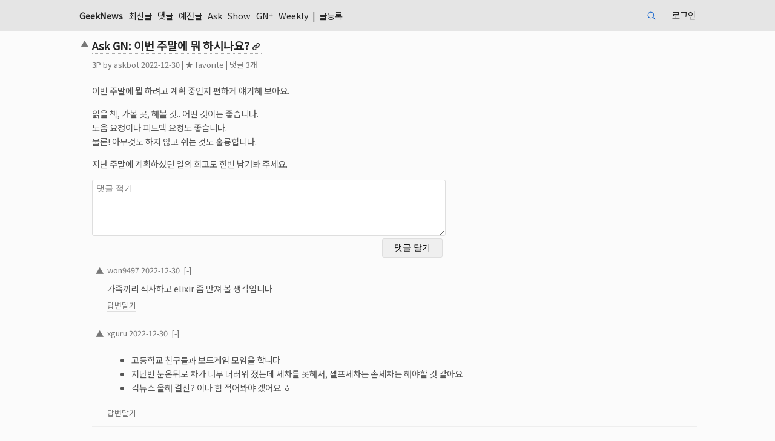

--- FILE ---
content_type: application/javascript
request_url: https://news.hada.io/vendor/hotkeys.min.js
body_size: 2737
content:
/*! hotkeys-js v3.8.1 | MIT (c) 2020 kenny wong <wowohoo@qq.com> | http://jaywcjlove.github.io/hotkeys */
!function(e,t){"object"==typeof exports&&"undefined"!=typeof module?module.exports=t():"function"==typeof define&&define.amd?define(t):(e=e||self).hotkeys=t()}(this,function(){"use strict";var e="undefined"!=typeof navigator&&0<navigator.userAgent.toLowerCase().indexOf("firefox");function p(e,t,n){e.addEventListener?e.addEventListener(t,n,!1):e.attachEvent&&e.attachEvent("on".concat(t),function(){n(window.event)})}function y(e,t){for(var n=t.slice(0,t.length-1),o=0;o<n.length;o++)n[o]=e[n[o].toLowerCase()];return n}function d(e){"string"!=typeof e&&(e="");for(var t=(e=e.replace(/\s/g,"")).split(","),n=t.lastIndexOf("");0<=n;)t[n-1]+=",",t.splice(n,1),n=t.lastIndexOf("");return t}for(var t={backspace:8,tab:9,clear:12,enter:13,return:13,esc:27,escape:27,space:32,left:37,up:38,right:39,down:40,del:46,delete:46,ins:45,insert:45,home:36,end:35,pageup:33,pagedown:34,capslock:20,"\u21ea":20,",":188,".":190,"/":191,"`":192,"-":e?173:189,"=":e?61:187,";":e?59:186,"'":222,"[":219,"]":221,"\\":220},u={"\u21e7":16,shift:16,"\u2325":18,alt:18,option:18,"\u2303":17,ctrl:17,control:17,"\u2318":91,cmd:91,command:91},h={16:"shiftKey",18:"altKey",17:"ctrlKey",91:"metaKey",shiftKey:16,ctrlKey:17,altKey:18,metaKey:91},v={16:!1,18:!1,17:!1,91:!1},g={},n=1;n<20;n++)t["f".concat(n)]=111+n;var w=[],o="all",k=[],m=function(e){return t[e.toLowerCase()]||u[e.toLowerCase()]||e.toUpperCase().charCodeAt(0)};function i(e){o=e||"all"}function O(){return o||"all"}function f(e){var f=e.scope,a=e.method,t=e.splitKey,c=void 0===t?"+":t;d(e.key).forEach(function(e){var t=e.split(c),n=t.length,o=t[n-1],r="*"===o?"*":m(o);if(g[r]){f=f||O();var i=1<n?y(u,t):[];g[r]=g[r].map(function(e){return a&&e.method!==a||e.scope!==f||!function(e,t){for(var n=e.length<t.length?t:e,o=e.length<t.length?e:t,r=!0,i=0;i<n.length;i++)~o.indexOf(n[i])||(r=!1);return r}(e.mods,i)?e:{}})}})}function K(e,t,n){var o;if(t.scope===n||"all"===t.scope){for(var r in o=0<t.mods.length,v)Object.prototype.hasOwnProperty.call(v,r)&&(!v[r]&&~t.mods.indexOf(+r)||v[r]&&!~t.mods.indexOf(+r))&&(o=!1);(0!==t.mods.length||v[16]||v[18]||v[17]||v[91])&&!o&&"*"!==t.shortcut||!1===t.method(e,t)&&(e.preventDefault?e.preventDefault():e.returnValue=!1,e.stopPropagation&&e.stopPropagation(),e.cancelBubble&&(e.cancelBubble=!0))}}function x(n){var e=g["*"],t=n.keyCode||n.which||n.charCode;if(b.filter.call(this,n)){if(93!==t&&224!==t||(t=91),~w.indexOf(t)||229===t||w.push(t),["ctrlKey","altKey","shiftKey","metaKey"].forEach(function(e){var t=h[e];n[e]&&!~w.indexOf(t)?w.push(t):!n[e]&&~w.indexOf(t)?w.splice(w.indexOf(t),1):"metaKey"===e&&n[e]&&3===w.length&&(n.ctrlKey||n.shiftKey||n.altKey||(w=w.slice(w.indexOf(t))))}),t in v){for(var o in v[t]=!0,u)u[o]===t&&(b[o]=!0);if(!e)return}for(var r in v)Object.prototype.hasOwnProperty.call(v,r)&&(v[r]=n[h[r]]);n.getModifierState&&(!n.altKey||n.ctrlKey)&&n.getModifierState("AltGraph")&&(~w.indexOf(17)||w.push(17),~w.indexOf(18)||w.push(18),v[17]=!0,v[18]=!0);var i=O();if(e)for(var f=0;f<e.length;f++)e[f].scope===i&&("keydown"===n.type&&e[f].keydown||"keyup"===n.type&&e[f].keyup)&&K(n,e[f],i);if(t in g)for(var a=0;a<g[t].length;a++)if(("keydown"===n.type&&g[t][a].keydown||"keyup"===n.type&&g[t][a].keyup)&&g[t][a].key){for(var c=g[t][a],l=c.key.split(c.splitKey),s=[],p=0;p<l.length;p++)s.push(m(l[p]));s.sort().join("")===w.sort().join("")&&K(n,c,i)}}}function b(e,t,n){w=[];var o=d(e),r=[],i="all",f=document,a=0,c=!1,l=!0,s="+";for(void 0===n&&"function"==typeof t&&(n=t),"[object Object]"===Object.prototype.toString.call(t)&&(t.scope&&(i=t.scope),t.element&&(f=t.element),t.keyup&&(c=t.keyup),void 0!==t.keydown&&(l=t.keydown),"string"==typeof t.splitKey&&(s=t.splitKey)),"string"==typeof t&&(i=t);a<o.length;a++)r=[],1<(e=o[a].split(s)).length&&(r=y(u,e)),(e="*"===(e=e[e.length-1])?"*":m(e))in g||(g[e]=[]),g[e].push({keyup:c,keydown:l,scope:i,mods:r,shortcut:o[a],method:n,key:o[a],splitKey:s});void 0!==f&&!~k.indexOf(f)&&window&&(k.push(f),p(f,"keydown",function(e){x(e)}),p(window,"focus",function(){w=[]}),p(f,"keyup",function(e){x(e),function(e){var t=e.keyCode||e.which||e.charCode,n=w.indexOf(t);if(n<0||w.splice(n,1),e.key&&"meta"==e.key.toLowerCase()&&w.splice(0,w.length),93!==t&&224!==t||(t=91),t in v)for(var o in v[t]=!1,u)u[o]===t&&(b[o]=!1)}(e)}))}var r={setScope:i,getScope:O,deleteScope:function(e,t){var n,o;for(var r in e=e||O(),g)if(Object.prototype.hasOwnProperty.call(g,r))for(n=g[r],o=0;o<n.length;)n[o].scope===e?n.splice(o,1):o++;O()===e&&i(t||"all")},getPressedKeyCodes:function(){return w.slice(0)},isPressed:function(e){return"string"==typeof e&&(e=m(e)),!!~w.indexOf(e)},filter:function(e){var t=e.target||e.srcElement,n=t.tagName,o=!0;return!t.isContentEditable&&("INPUT"!==n&&"TEXTAREA"!==n&&"SELECT"!==n||t.readOnly)||(o=!1),o},unbind:function(e){if(e){if(Array.isArray(e))e.forEach(function(e){e.key&&f(e)});else if("object"==typeof e)e.key&&f(e);else if("string"==typeof e){for(var t=arguments.length,n=Array(1<t?t-1:0),o=1;o<t;o++)n[o-1]=arguments[o];var r=n[0],i=n[1];"function"==typeof r&&(i=r,r=""),f({key:e,scope:r,method:i,splitKey:"+"})}}else Object.keys(g).forEach(function(e){return delete g[e]})}};for(var a in r)Object.prototype.hasOwnProperty.call(r,a)&&(b[a]=r[a]);if("undefined"!=typeof window){var c=window.hotkeys;b.noConflict=function(e){return e&&window.hotkeys===b&&(window.hotkeys=c),b},window.hotkeys=b}return b});